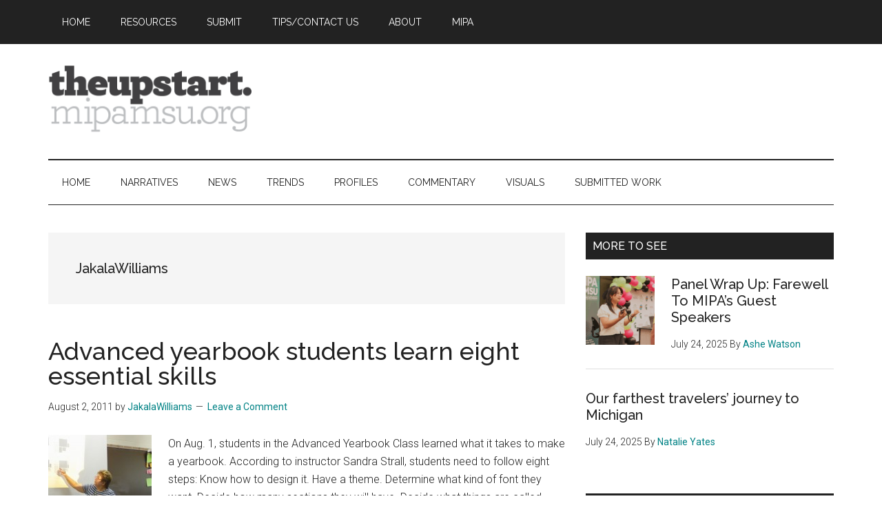

--- FILE ---
content_type: text/html; charset=UTF-8
request_url: https://theupstart.mipamsu.org/author/jakalawilliams/
body_size: 10942
content:
<!DOCTYPE html>
<html lang="en-US" xmlns:fb="http://www.facebook.com/2008/fbml"  xmlns:og="http://opengraphprotocol.org/schema/" >
<head >
<meta charset="UTF-8" />
		<meta name="robots" content="noindex" />
		<meta name="viewport" content="width=device-width, initial-scale=1" />
<title>JakalaWilliams</title>
<meta name='robots' content='max-image-preview:large' />
	<style>img:is([sizes="auto" i], [sizes^="auto," i]) { contain-intrinsic-size: 3000px 1500px }</style>
	<link rel='dns-prefetch' href='//fonts.googleapis.com' />
<link rel="alternate" type="application/rss+xml" title="The Upstart &raquo; Feed" href="https://theupstart.mipamsu.org/feed/" />
<link rel="alternate" type="application/rss+xml" title="The Upstart &raquo; Comments Feed" href="https://theupstart.mipamsu.org/comments/feed/" />
<link rel="alternate" type="application/rss+xml" title="The Upstart &raquo; Posts by JakalaWilliams Feed" href="https://theupstart.mipamsu.org/author/jakalawilliams/feed/" />
<link rel="canonical" href="https://theupstart.mipamsu.org/author/jakalawilliams/" />
<script>
window._wpemojiSettings = {"baseUrl":"https:\/\/s.w.org\/images\/core\/emoji\/15.1.0\/72x72\/","ext":".png","svgUrl":"https:\/\/s.w.org\/images\/core\/emoji\/15.1.0\/svg\/","svgExt":".svg","source":{"concatemoji":"https:\/\/theupstart.mipamsu.org\/wp-includes\/js\/wp-emoji-release.min.js?ver=6.8.1"}};
/*! This file is auto-generated */
!function(i,n){var o,s,e;function c(e){try{var t={supportTests:e,timestamp:(new Date).valueOf()};sessionStorage.setItem(o,JSON.stringify(t))}catch(e){}}function p(e,t,n){e.clearRect(0,0,e.canvas.width,e.canvas.height),e.fillText(t,0,0);var t=new Uint32Array(e.getImageData(0,0,e.canvas.width,e.canvas.height).data),r=(e.clearRect(0,0,e.canvas.width,e.canvas.height),e.fillText(n,0,0),new Uint32Array(e.getImageData(0,0,e.canvas.width,e.canvas.height).data));return t.every(function(e,t){return e===r[t]})}function u(e,t,n){switch(t){case"flag":return n(e,"\ud83c\udff3\ufe0f\u200d\u26a7\ufe0f","\ud83c\udff3\ufe0f\u200b\u26a7\ufe0f")?!1:!n(e,"\ud83c\uddfa\ud83c\uddf3","\ud83c\uddfa\u200b\ud83c\uddf3")&&!n(e,"\ud83c\udff4\udb40\udc67\udb40\udc62\udb40\udc65\udb40\udc6e\udb40\udc67\udb40\udc7f","\ud83c\udff4\u200b\udb40\udc67\u200b\udb40\udc62\u200b\udb40\udc65\u200b\udb40\udc6e\u200b\udb40\udc67\u200b\udb40\udc7f");case"emoji":return!n(e,"\ud83d\udc26\u200d\ud83d\udd25","\ud83d\udc26\u200b\ud83d\udd25")}return!1}function f(e,t,n){var r="undefined"!=typeof WorkerGlobalScope&&self instanceof WorkerGlobalScope?new OffscreenCanvas(300,150):i.createElement("canvas"),a=r.getContext("2d",{willReadFrequently:!0}),o=(a.textBaseline="top",a.font="600 32px Arial",{});return e.forEach(function(e){o[e]=t(a,e,n)}),o}function t(e){var t=i.createElement("script");t.src=e,t.defer=!0,i.head.appendChild(t)}"undefined"!=typeof Promise&&(o="wpEmojiSettingsSupports",s=["flag","emoji"],n.supports={everything:!0,everythingExceptFlag:!0},e=new Promise(function(e){i.addEventListener("DOMContentLoaded",e,{once:!0})}),new Promise(function(t){var n=function(){try{var e=JSON.parse(sessionStorage.getItem(o));if("object"==typeof e&&"number"==typeof e.timestamp&&(new Date).valueOf()<e.timestamp+604800&&"object"==typeof e.supportTests)return e.supportTests}catch(e){}return null}();if(!n){if("undefined"!=typeof Worker&&"undefined"!=typeof OffscreenCanvas&&"undefined"!=typeof URL&&URL.createObjectURL&&"undefined"!=typeof Blob)try{var e="postMessage("+f.toString()+"("+[JSON.stringify(s),u.toString(),p.toString()].join(",")+"));",r=new Blob([e],{type:"text/javascript"}),a=new Worker(URL.createObjectURL(r),{name:"wpTestEmojiSupports"});return void(a.onmessage=function(e){c(n=e.data),a.terminate(),t(n)})}catch(e){}c(n=f(s,u,p))}t(n)}).then(function(e){for(var t in e)n.supports[t]=e[t],n.supports.everything=n.supports.everything&&n.supports[t],"flag"!==t&&(n.supports.everythingExceptFlag=n.supports.everythingExceptFlag&&n.supports[t]);n.supports.everythingExceptFlag=n.supports.everythingExceptFlag&&!n.supports.flag,n.DOMReady=!1,n.readyCallback=function(){n.DOMReady=!0}}).then(function(){return e}).then(function(){var e;n.supports.everything||(n.readyCallback(),(e=n.source||{}).concatemoji?t(e.concatemoji):e.wpemoji&&e.twemoji&&(t(e.twemoji),t(e.wpemoji)))}))}((window,document),window._wpemojiSettings);
</script>
<link rel='stylesheet' id='genesis-blocks-style-css-css' href='https://theupstart.mipamsu.org/wp-content/plugins/genesis-blocks/dist/style-blocks.build.css?ver=1753060748' media='all' />
<link rel='stylesheet' id='magazine-pro-css' href='https://theupstart.mipamsu.org/wp-content/themes/magazine-pro/style.css?ver=3.7.2' media='all' />
<style id='magazine-pro-inline-css'>

		.custom-logo-link,
		.wp-custom-logo .title-area {
			max-width: 380px;
		}

		.wp-custom-logo .header-widget-area {
			max-width: calc(99% - 380px);
		}
		
</style>
<style id='wp-emoji-styles-inline-css'>

	img.wp-smiley, img.emoji {
		display: inline !important;
		border: none !important;
		box-shadow: none !important;
		height: 1em !important;
		width: 1em !important;
		margin: 0 0.07em !important;
		vertical-align: -0.1em !important;
		background: none !important;
		padding: 0 !important;
	}
</style>
<link rel='stylesheet' id='wp-block-library-css' href='https://theupstart.mipamsu.org/wp-includes/css/dist/block-library/style.min.css?ver=6.8.1' media='all' />
<style id='classic-theme-styles-inline-css'>
/*! This file is auto-generated */
.wp-block-button__link{color:#fff;background-color:#32373c;border-radius:9999px;box-shadow:none;text-decoration:none;padding:calc(.667em + 2px) calc(1.333em + 2px);font-size:1.125em}.wp-block-file__button{background:#32373c;color:#fff;text-decoration:none}
</style>
<style id='co-authors-plus-coauthors-style-inline-css'>
.wp-block-co-authors-plus-coauthors.is-layout-flow [class*=wp-block-co-authors-plus]{display:inline}

</style>
<style id='co-authors-plus-avatar-style-inline-css'>
.wp-block-co-authors-plus-avatar :where(img){height:auto;max-width:100%;vertical-align:bottom}.wp-block-co-authors-plus-coauthors.is-layout-flow .wp-block-co-authors-plus-avatar :where(img){vertical-align:middle}.wp-block-co-authors-plus-avatar:is(.alignleft,.alignright){display:table}.wp-block-co-authors-plus-avatar.aligncenter{display:table;margin-inline:auto}

</style>
<style id='co-authors-plus-image-style-inline-css'>
.wp-block-co-authors-plus-image{margin-bottom:0}.wp-block-co-authors-plus-image :where(img){height:auto;max-width:100%;vertical-align:bottom}.wp-block-co-authors-plus-coauthors.is-layout-flow .wp-block-co-authors-plus-image :where(img){vertical-align:middle}.wp-block-co-authors-plus-image:is(.alignfull,.alignwide) :where(img){width:100%}.wp-block-co-authors-plus-image:is(.alignleft,.alignright){display:table}.wp-block-co-authors-plus-image.aligncenter{display:table;margin-inline:auto}

</style>
<style id='global-styles-inline-css'>
:root{--wp--preset--aspect-ratio--square: 1;--wp--preset--aspect-ratio--4-3: 4/3;--wp--preset--aspect-ratio--3-4: 3/4;--wp--preset--aspect-ratio--3-2: 3/2;--wp--preset--aspect-ratio--2-3: 2/3;--wp--preset--aspect-ratio--16-9: 16/9;--wp--preset--aspect-ratio--9-16: 9/16;--wp--preset--color--black: #000000;--wp--preset--color--cyan-bluish-gray: #abb8c3;--wp--preset--color--white: #ffffff;--wp--preset--color--pale-pink: #f78da7;--wp--preset--color--vivid-red: #cf2e2e;--wp--preset--color--luminous-vivid-orange: #ff6900;--wp--preset--color--luminous-vivid-amber: #fcb900;--wp--preset--color--light-green-cyan: #7bdcb5;--wp--preset--color--vivid-green-cyan: #00d084;--wp--preset--color--pale-cyan-blue: #8ed1fc;--wp--preset--color--vivid-cyan-blue: #0693e3;--wp--preset--color--vivid-purple: #9b51e0;--wp--preset--color--theme-primary: #008285;--wp--preset--color--theme-secondary: #008285;--wp--preset--gradient--vivid-cyan-blue-to-vivid-purple: linear-gradient(135deg,rgba(6,147,227,1) 0%,rgb(155,81,224) 100%);--wp--preset--gradient--light-green-cyan-to-vivid-green-cyan: linear-gradient(135deg,rgb(122,220,180) 0%,rgb(0,208,130) 100%);--wp--preset--gradient--luminous-vivid-amber-to-luminous-vivid-orange: linear-gradient(135deg,rgba(252,185,0,1) 0%,rgba(255,105,0,1) 100%);--wp--preset--gradient--luminous-vivid-orange-to-vivid-red: linear-gradient(135deg,rgba(255,105,0,1) 0%,rgb(207,46,46) 100%);--wp--preset--gradient--very-light-gray-to-cyan-bluish-gray: linear-gradient(135deg,rgb(238,238,238) 0%,rgb(169,184,195) 100%);--wp--preset--gradient--cool-to-warm-spectrum: linear-gradient(135deg,rgb(74,234,220) 0%,rgb(151,120,209) 20%,rgb(207,42,186) 40%,rgb(238,44,130) 60%,rgb(251,105,98) 80%,rgb(254,248,76) 100%);--wp--preset--gradient--blush-light-purple: linear-gradient(135deg,rgb(255,206,236) 0%,rgb(152,150,240) 100%);--wp--preset--gradient--blush-bordeaux: linear-gradient(135deg,rgb(254,205,165) 0%,rgb(254,45,45) 50%,rgb(107,0,62) 100%);--wp--preset--gradient--luminous-dusk: linear-gradient(135deg,rgb(255,203,112) 0%,rgb(199,81,192) 50%,rgb(65,88,208) 100%);--wp--preset--gradient--pale-ocean: linear-gradient(135deg,rgb(255,245,203) 0%,rgb(182,227,212) 50%,rgb(51,167,181) 100%);--wp--preset--gradient--electric-grass: linear-gradient(135deg,rgb(202,248,128) 0%,rgb(113,206,126) 100%);--wp--preset--gradient--midnight: linear-gradient(135deg,rgb(2,3,129) 0%,rgb(40,116,252) 100%);--wp--preset--font-size--small: 12px;--wp--preset--font-size--medium: 20px;--wp--preset--font-size--large: 20px;--wp--preset--font-size--x-large: 42px;--wp--preset--font-size--normal: 16px;--wp--preset--font-size--larger: 24px;--wp--preset--spacing--20: 0.44rem;--wp--preset--spacing--30: 0.67rem;--wp--preset--spacing--40: 1rem;--wp--preset--spacing--50: 1.5rem;--wp--preset--spacing--60: 2.25rem;--wp--preset--spacing--70: 3.38rem;--wp--preset--spacing--80: 5.06rem;--wp--preset--shadow--natural: 6px 6px 9px rgba(0, 0, 0, 0.2);--wp--preset--shadow--deep: 12px 12px 50px rgba(0, 0, 0, 0.4);--wp--preset--shadow--sharp: 6px 6px 0px rgba(0, 0, 0, 0.2);--wp--preset--shadow--outlined: 6px 6px 0px -3px rgba(255, 255, 255, 1), 6px 6px rgba(0, 0, 0, 1);--wp--preset--shadow--crisp: 6px 6px 0px rgba(0, 0, 0, 1);}:where(.is-layout-flex){gap: 0.5em;}:where(.is-layout-grid){gap: 0.5em;}body .is-layout-flex{display: flex;}.is-layout-flex{flex-wrap: wrap;align-items: center;}.is-layout-flex > :is(*, div){margin: 0;}body .is-layout-grid{display: grid;}.is-layout-grid > :is(*, div){margin: 0;}:where(.wp-block-columns.is-layout-flex){gap: 2em;}:where(.wp-block-columns.is-layout-grid){gap: 2em;}:where(.wp-block-post-template.is-layout-flex){gap: 1.25em;}:where(.wp-block-post-template.is-layout-grid){gap: 1.25em;}.has-black-color{color: var(--wp--preset--color--black) !important;}.has-cyan-bluish-gray-color{color: var(--wp--preset--color--cyan-bluish-gray) !important;}.has-white-color{color: var(--wp--preset--color--white) !important;}.has-pale-pink-color{color: var(--wp--preset--color--pale-pink) !important;}.has-vivid-red-color{color: var(--wp--preset--color--vivid-red) !important;}.has-luminous-vivid-orange-color{color: var(--wp--preset--color--luminous-vivid-orange) !important;}.has-luminous-vivid-amber-color{color: var(--wp--preset--color--luminous-vivid-amber) !important;}.has-light-green-cyan-color{color: var(--wp--preset--color--light-green-cyan) !important;}.has-vivid-green-cyan-color{color: var(--wp--preset--color--vivid-green-cyan) !important;}.has-pale-cyan-blue-color{color: var(--wp--preset--color--pale-cyan-blue) !important;}.has-vivid-cyan-blue-color{color: var(--wp--preset--color--vivid-cyan-blue) !important;}.has-vivid-purple-color{color: var(--wp--preset--color--vivid-purple) !important;}.has-black-background-color{background-color: var(--wp--preset--color--black) !important;}.has-cyan-bluish-gray-background-color{background-color: var(--wp--preset--color--cyan-bluish-gray) !important;}.has-white-background-color{background-color: var(--wp--preset--color--white) !important;}.has-pale-pink-background-color{background-color: var(--wp--preset--color--pale-pink) !important;}.has-vivid-red-background-color{background-color: var(--wp--preset--color--vivid-red) !important;}.has-luminous-vivid-orange-background-color{background-color: var(--wp--preset--color--luminous-vivid-orange) !important;}.has-luminous-vivid-amber-background-color{background-color: var(--wp--preset--color--luminous-vivid-amber) !important;}.has-light-green-cyan-background-color{background-color: var(--wp--preset--color--light-green-cyan) !important;}.has-vivid-green-cyan-background-color{background-color: var(--wp--preset--color--vivid-green-cyan) !important;}.has-pale-cyan-blue-background-color{background-color: var(--wp--preset--color--pale-cyan-blue) !important;}.has-vivid-cyan-blue-background-color{background-color: var(--wp--preset--color--vivid-cyan-blue) !important;}.has-vivid-purple-background-color{background-color: var(--wp--preset--color--vivid-purple) !important;}.has-black-border-color{border-color: var(--wp--preset--color--black) !important;}.has-cyan-bluish-gray-border-color{border-color: var(--wp--preset--color--cyan-bluish-gray) !important;}.has-white-border-color{border-color: var(--wp--preset--color--white) !important;}.has-pale-pink-border-color{border-color: var(--wp--preset--color--pale-pink) !important;}.has-vivid-red-border-color{border-color: var(--wp--preset--color--vivid-red) !important;}.has-luminous-vivid-orange-border-color{border-color: var(--wp--preset--color--luminous-vivid-orange) !important;}.has-luminous-vivid-amber-border-color{border-color: var(--wp--preset--color--luminous-vivid-amber) !important;}.has-light-green-cyan-border-color{border-color: var(--wp--preset--color--light-green-cyan) !important;}.has-vivid-green-cyan-border-color{border-color: var(--wp--preset--color--vivid-green-cyan) !important;}.has-pale-cyan-blue-border-color{border-color: var(--wp--preset--color--pale-cyan-blue) !important;}.has-vivid-cyan-blue-border-color{border-color: var(--wp--preset--color--vivid-cyan-blue) !important;}.has-vivid-purple-border-color{border-color: var(--wp--preset--color--vivid-purple) !important;}.has-vivid-cyan-blue-to-vivid-purple-gradient-background{background: var(--wp--preset--gradient--vivid-cyan-blue-to-vivid-purple) !important;}.has-light-green-cyan-to-vivid-green-cyan-gradient-background{background: var(--wp--preset--gradient--light-green-cyan-to-vivid-green-cyan) !important;}.has-luminous-vivid-amber-to-luminous-vivid-orange-gradient-background{background: var(--wp--preset--gradient--luminous-vivid-amber-to-luminous-vivid-orange) !important;}.has-luminous-vivid-orange-to-vivid-red-gradient-background{background: var(--wp--preset--gradient--luminous-vivid-orange-to-vivid-red) !important;}.has-very-light-gray-to-cyan-bluish-gray-gradient-background{background: var(--wp--preset--gradient--very-light-gray-to-cyan-bluish-gray) !important;}.has-cool-to-warm-spectrum-gradient-background{background: var(--wp--preset--gradient--cool-to-warm-spectrum) !important;}.has-blush-light-purple-gradient-background{background: var(--wp--preset--gradient--blush-light-purple) !important;}.has-blush-bordeaux-gradient-background{background: var(--wp--preset--gradient--blush-bordeaux) !important;}.has-luminous-dusk-gradient-background{background: var(--wp--preset--gradient--luminous-dusk) !important;}.has-pale-ocean-gradient-background{background: var(--wp--preset--gradient--pale-ocean) !important;}.has-electric-grass-gradient-background{background: var(--wp--preset--gradient--electric-grass) !important;}.has-midnight-gradient-background{background: var(--wp--preset--gradient--midnight) !important;}.has-small-font-size{font-size: var(--wp--preset--font-size--small) !important;}.has-medium-font-size{font-size: var(--wp--preset--font-size--medium) !important;}.has-large-font-size{font-size: var(--wp--preset--font-size--large) !important;}.has-x-large-font-size{font-size: var(--wp--preset--font-size--x-large) !important;}
:where(.wp-block-post-template.is-layout-flex){gap: 1.25em;}:where(.wp-block-post-template.is-layout-grid){gap: 1.25em;}
:where(.wp-block-columns.is-layout-flex){gap: 2em;}:where(.wp-block-columns.is-layout-grid){gap: 2em;}
:root :where(.wp-block-pullquote){font-size: 1.5em;line-height: 1.6;}
</style>
<link rel='stylesheet' id='dashicons-css' href='https://theupstart.mipamsu.org/wp-includes/css/dashicons.min.css?ver=6.8.1' media='all' />
<link rel='stylesheet' id='magazine-pro-fonts-css' href='https://fonts.googleapis.com/css?family=Roboto%3A300%2C400%7CRaleway%3A400%2C500%2C900&#038;ver=3.7.2' media='all' />
<link rel='stylesheet' id='magazine-pro-gutenberg-css' href='https://theupstart.mipamsu.org/wp-content/themes/magazine-pro/lib/gutenberg/front-end.css?ver=3.7.2' media='all' />
<style id='magazine-pro-gutenberg-inline-css'>
.gb-block-post-grid .gb-block-post-grid-more-link:hover,
.gb-block-post-grid header .gb-block-post-grid-title a:hover {
	color: #008285;
}

.button-more-link.gb-block-post-grid .gb-block-post-grid-more-link:hover,
.gb-block-post-grid .is-grid .gb-block-post-grid-image a .gb-block-post-grid-date,
.site-container .wp-block-button .wp-block-button__link {
	background-color: #008285;
	color: #ffffff;
}

.button-more-link.gb-block-post-grid .gb-block-post-grid-more-link:hover,
.wp-block-button .wp-block-button__link:not(.has-background),
.wp-block-button .wp-block-button__link:not(.has-background):focus,
.wp-block-button .wp-block-button__link:not(.has-background):hover {
	color: #ffffff;
}

.site-container .wp-block-button.is-style-outline .wp-block-button__link {
	color: #008285;
}

.site-container .wp-block-button.is-style-outline .wp-block-button__link:focus,
.site-container .wp-block-button.is-style-outline .wp-block-button__link:hover {
	color: #23a5a8;
}

.site-container .wp-block-pullquote.is-style-solid-color {
	background-color: #008285;
}		.site-container .has-small-font-size {
			font-size: 12px;
		}		.site-container .has-normal-font-size {
			font-size: 16px;
		}		.site-container .has-large-font-size {
			font-size: 20px;
		}		.site-container .has-larger-font-size {
			font-size: 24px;
		}		.site-container .has-theme-primary-color,
		.site-container .wp-block-button .wp-block-button__link.has-theme-primary-color,
		.site-container .wp-block-button.is-style-outline .wp-block-button__link.has-theme-primary-color {
			color: #008285;
		}
		.site-container .has-theme-primary-background-color,
		.site-container .wp-block-button .wp-block-button__link.has-theme-primary-background-color,
		.site-container .wp-block-pullquote.is-style-solid-color.has-theme-primary-background-color {
			background-color: #008285;
		}		.site-container .has-theme-secondary-color,
		.site-container .wp-block-button .wp-block-button__link.has-theme-secondary-color,
		.site-container .wp-block-button.is-style-outline .wp-block-button__link.has-theme-secondary-color {
			color: #008285;
		}
		.site-container .has-theme-secondary-background-color,
		.site-container .wp-block-button .wp-block-button__link.has-theme-secondary-background-color,
		.site-container .wp-block-pullquote.is-style-solid-color.has-theme-secondary-background-color {
			background-color: #008285;
		}
</style>
<script src="https://theupstart.mipamsu.org/wp-includes/js/jquery/jquery.min.js?ver=3.7.1" id="jquery-core-js"></script>
<script src="https://theupstart.mipamsu.org/wp-includes/js/jquery/jquery-migrate.min.js?ver=3.4.1" id="jquery-migrate-js"></script>
<link rel="https://api.w.org/" href="https://theupstart.mipamsu.org/wp-json/" /><link rel="alternate" title="JSON" type="application/json" href="https://theupstart.mipamsu.org/wp-json/wp/v2/users/173" /><link rel="EditURI" type="application/rsd+xml" title="RSD" href="https://theupstart.mipamsu.org/xmlrpc.php?rsd" />
<link rel="icon" href="https://theupstart.mipamsu.org/wp-content/themes/magazine-pro/images/favicon.ico" />
<link rel="pingback" href="https://theupstart.mipamsu.org/xmlrpc.php" />
<!-- All in one Favicon 4.8 --><link rel="icon" href="http://theupstart.mipamsu.org/wp-content/uploads/2012/07/MIPAfavicon.png" type="image/png"/>
</head>
<body class="archive author author-jakalawilliams author-173 wp-custom-logo wp-embed-responsive wp-theme-genesis wp-child-theme-magazine-pro content-sidebar genesis-breadcrumbs-hidden genesis-footer-widgets-visible primary-nav" itemscope itemtype="https://schema.org/WebPage"><div class="site-container"><ul class="genesis-skip-link"><li><a href="#genesis-content" class="screen-reader-shortcut"> Skip to main content</a></li><li><a href="#genesis-nav-secondary" class="screen-reader-shortcut"> Skip to secondary menu</a></li><li><a href="#genesis-sidebar-primary" class="screen-reader-shortcut"> Skip to primary sidebar</a></li><li><a href="#genesis-footer-widgets" class="screen-reader-shortcut"> Skip to footer</a></li></ul><nav class="nav-primary" aria-label="Main" itemscope itemtype="https://schema.org/SiteNavigationElement" id="genesis-nav-primary"><div class="wrap"><ul id="menu-before-header-menu" class="menu genesis-nav-menu menu-primary js-superfish"><li id="menu-item-240918" class="menu-item menu-item-type-post_type menu-item-object-page menu-item-home menu-item-240918"><a href="https://theupstart.mipamsu.org/" itemprop="url"><span itemprop="name">Home</span></a></li>
<li id="menu-item-240923" class="menu-item menu-item-type-post_type menu-item-object-page menu-item-240923"><a href="https://theupstart.mipamsu.org/resources/" itemprop="url"><span itemprop="name">Resources</span></a></li>
<li id="menu-item-240924" class="menu-item menu-item-type-post_type menu-item-object-page menu-item-240924"><a href="https://theupstart.mipamsu.org/submit/" itemprop="url"><span itemprop="name">Submit</span></a></li>
<li id="menu-item-240958" class="menu-item menu-item-type-post_type menu-item-object-page menu-item-240958"><a href="https://theupstart.mipamsu.org/contact-us/" itemprop="url"><span itemprop="name">Tips/Contact Us</span></a></li>
<li id="menu-item-240925" class="menu-item menu-item-type-post_type menu-item-object-page menu-item-240925"><a href="https://theupstart.mipamsu.org/about/" itemprop="url"><span itemprop="name">About</span></a></li>
<li id="menu-item-240926" class="menu-item menu-item-type-custom menu-item-object-custom menu-item-240926"><a href="https://MIPAMSU.ORG" itemprop="url"><span itemprop="name">MIPA</span></a></li>
</ul></div></nav><header class="site-header" itemscope itemtype="https://schema.org/WPHeader"><div class="wrap"><div class="title-area"><a href="https://theupstart.mipamsu.org/" class="custom-logo-link" rel="home"><img width="768" height="200" src="https://theupstart.mipamsu.org/wp-content/uploads/2023/07/UpstartLogo768x200.png" class="custom-logo" alt="theupstart.mipamsu.org" decoding="async" fetchpriority="high" srcset="https://theupstart.mipamsu.org/wp-content/uploads/2023/07/UpstartLogo768x200.png 768w, https://theupstart.mipamsu.org/wp-content/uploads/2023/07/UpstartLogo768x200-300x78.png 300w" sizes="(max-width: 768px) 100vw, 768px" /></a><p class="site-title" itemprop="headline">The Upstart</p><p class="site-description" itemprop="description">Covering the MIPA Summer Journalism Workshop</p></div><div class="widget-area header-widget-area"><section id="custom_html-1" class="widget_text widget widget_custom_html"><div class="widget_text widget-wrap"><div class="textwidget custom-html-widget"></div></div></section>
</div></div></header><nav class="nav-secondary" aria-label="Secondary" id="genesis-nav-secondary" itemscope itemtype="https://schema.org/SiteNavigationElement"><div class="wrap"><ul id="menu-mainnav" class="menu genesis-nav-menu menu-secondary js-superfish"><li id="menu-item-23" class="menu-item menu-item-type-custom menu-item-object-custom menu-item-home menu-item-23"><a href="http://theupstart.mipamsu.org" itemprop="url"><span itemprop="name">Home</span></a></li>
<li id="menu-item-18" class="menu-item menu-item-type-taxonomy menu-item-object-category menu-item-18"><a href="https://theupstart.mipamsu.org/category/narratives/" itemprop="url"><span itemprop="name">Narratives</span></a></li>
<li id="menu-item-240946" class="menu-item menu-item-type-taxonomy menu-item-object-category menu-item-has-children menu-item-240946"><a href="https://theupstart.mipamsu.org/category/news/" itemprop="url"><span itemprop="name">News</span></a>
<ul class="sub-menu">
	<li id="menu-item-19" class="menu-item menu-item-type-taxonomy menu-item-object-category menu-item-19"><a href="https://theupstart.mipamsu.org/category/newsbriefs/" itemprop="url"><span itemprop="name">News Briefs</span></a></li>
	<li id="menu-item-22" class="menu-item menu-item-type-taxonomy menu-item-object-category menu-item-22"><a href="https://theupstart.mipamsu.org/category/newsbriefs/announcements/" itemprop="url"><span itemprop="name">Announcements</span></a></li>
</ul>
</li>
<li id="menu-item-21" class="menu-item menu-item-type-taxonomy menu-item-object-category menu-item-21"><a href="https://theupstart.mipamsu.org/category/trends/" itemprop="url"><span itemprop="name">Trends</span></a></li>
<li id="menu-item-20" class="menu-item menu-item-type-taxonomy menu-item-object-category menu-item-20"><a href="https://theupstart.mipamsu.org/category/profiles/" itemprop="url"><span itemprop="name">Profiles</span></a></li>
<li id="menu-item-16" class="menu-item menu-item-type-taxonomy menu-item-object-category menu-item-16"><a href="https://theupstart.mipamsu.org/category/commentary/" itemprop="url"><span itemprop="name">Commentary</span></a></li>
<li id="menu-item-17" class="menu-item menu-item-type-taxonomy menu-item-object-category menu-item-has-children menu-item-17"><a href="https://theupstart.mipamsu.org/category/visuals/" itemprop="url"><span itemprop="name">Visuals</span></a>
<ul class="sub-menu">
	<li id="menu-item-62" class="menu-item menu-item-type-taxonomy menu-item-object-category menu-item-62"><a href="https://theupstart.mipamsu.org/category/visuals/photography/" itemprop="url"><span itemprop="name">Photography</span></a></li>
	<li id="menu-item-61" class="menu-item menu-item-type-taxonomy menu-item-object-category menu-item-61"><a href="https://theupstart.mipamsu.org/category/visuals/design/" itemprop="url"><span itemprop="name">Design</span></a></li>
	<li id="menu-item-293" class="menu-item menu-item-type-taxonomy menu-item-object-category menu-item-293"><a href="https://theupstart.mipamsu.org/category/visuals/video/" itemprop="url"><span itemprop="name">Video</span></a></li>
	<li id="menu-item-60" class="menu-item menu-item-type-taxonomy menu-item-object-category menu-item-60"><a href="https://theupstart.mipamsu.org/category/visuals/data-visualization/" itemprop="url"><span itemprop="name">Data Visualizations</span></a></li>
</ul>
</li>
<li id="menu-item-2586" class="menu-item menu-item-type-taxonomy menu-item-object-category menu-item-has-children menu-item-2586"><a href="https://theupstart.mipamsu.org/category/submitted-work/" itemprop="url"><span itemprop="name">Submitted Work</span></a>
<ul class="sub-menu">
	<li id="menu-item-2594" class="menu-item menu-item-type-taxonomy menu-item-object-category menu-item-2594"><a href="https://theupstart.mipamsu.org/category/submitted-work/design-graphics-submitted/" itemprop="url"><span itemprop="name">Design &amp; Graphics</span></a></li>
	<li id="menu-item-2595" class="menu-item menu-item-type-taxonomy menu-item-object-category menu-item-2595"><a href="https://theupstart.mipamsu.org/category/submitted-work/multimedia-submitted/" itemprop="url"><span itemprop="name">Multimedia</span></a></li>
	<li id="menu-item-2596" class="menu-item menu-item-type-taxonomy menu-item-object-category menu-item-2596"><a href="https://theupstart.mipamsu.org/category/submitted-work/photography-submitted/" itemprop="url"><span itemprop="name">Photography</span></a></li>
	<li id="menu-item-2597" class="menu-item menu-item-type-taxonomy menu-item-object-category menu-item-2597"><a href="https://theupstart.mipamsu.org/category/submitted-work/writing-submitted/" itemprop="url"><span itemprop="name">Writing</span></a></li>
</ul>
</li>
</ul></div></nav><div class="site-inner"><div class="content-sidebar-wrap"><main class="content" id="genesis-content"><div class="archive-description author-archive-description author-description"><h1 class="archive-title">JakalaWilliams</h1></div><article class="post-2119 post type-post status-publish format-standard has-post-thumbnail category-newsbriefs tag-advanced-yearbook tag-yearbook-design-sandra-strall entry" aria-label="Advanced yearbook students learn eight essential skills" itemscope itemtype="https://schema.org/CreativeWork"><header class="entry-header"><h2 class="entry-title" itemprop="headline"><a class="entry-title-link" rel="bookmark" href="https://theupstart.mipamsu.org/newsbriefs/advanced-yearbook-students-learn-eight-essential-skills/">Advanced yearbook students learn eight essential skills</a></h2>
<p class="entry-meta"><time class="entry-time" itemprop="datePublished" datetime="2011-08-02T23:45:43-04:00">August 2, 2011</time> by <span class="entry-author" itemprop="author" itemscope itemtype="https://schema.org/Person"><a href="https://theupstart.mipamsu.org/author/jakalawilliams/" class="entry-author-link" rel="author" itemprop="url"><span class="entry-author-name" itemprop="name">JakalaWilliams</span></a></span> <span class="entry-comments-link"><a href="https://theupstart.mipamsu.org/newsbriefs/advanced-yearbook-students-learn-eight-essential-skills/#respond">Leave a Comment</a></span> </p></header><div class="entry-content" itemprop="text"><a class="entry-image-link" href="https://theupstart.mipamsu.org/newsbriefs/advanced-yearbook-students-learn-eight-essential-skills/" aria-hidden="true" tabindex="-1"><img width="150" height="150" src="https://theupstart.mipamsu.org/wp-content/uploads/2011/08/100_0067-150x150.jpg" class="alignleft post-image entry-image" alt="" itemprop="image" decoding="async" srcset="https://theupstart.mipamsu.org/wp-content/uploads/2011/08/100_0067-150x150.jpg 150w, https://theupstart.mipamsu.org/wp-content/uploads/2011/08/100_0067-80x80.jpg 80w" sizes="(max-width: 150px) 100vw, 150px" /></a><p>On Aug. 1, students in the Advanced Yearbook Class learned what it takes to make a yearbook. According to instructor Sandra Strall, students need to follow eight steps:



	Know how to design it.
	Have a theme.
	Determine what kind of font they want.
	Decide how many sections they will have.
	Decide what things are called.
	Think about what things are going to look &#x02026; <a href="https://theupstart.mipamsu.org/newsbriefs/advanced-yearbook-students-learn-eight-essential-skills/" class="more-link">[Read more...] <span class="screen-reader-text">about Advanced yearbook students learn eight essential skills</span></a></p></div></article></main><aside class="sidebar sidebar-primary widget-area" role="complementary" aria-label="Primary Sidebar" itemscope itemtype="https://schema.org/WPSideBar" id="genesis-sidebar-primary"><h2 class="genesis-sidebar-title screen-reader-text">Primary Sidebar</h2><section id="featured-post-1" class="widget featured-content featuredpost"><div class="widget-wrap"><h3 class="widgettitle widget-title">More to See</h3>
<article class="post-241337 post type-post status-publish format-standard category-uncategorized entry has-post-thumbnail" aria-label="Panel Wrap Up: Farewell To MIPA&#8217;s Guest Speakers"><a href="https://theupstart.mipamsu.org/uncategorized/panel-wrap-up-farewell-to-mipas-guest-speakers/" class="alignleft" aria-hidden="true" tabindex="-1"><img width="100" height="100" src="https://theupstart.mipamsu.org/wp-content/uploads/2025/07/Screenshot_20250721-104337.Drive3_-100x100.png" class="entry-image attachment-post" alt="" itemprop="image" decoding="async" loading="lazy" srcset="https://theupstart.mipamsu.org/wp-content/uploads/2025/07/Screenshot_20250721-104337.Drive3_-100x100.png 100w, https://theupstart.mipamsu.org/wp-content/uploads/2025/07/Screenshot_20250721-104337.Drive3_-150x150.png 150w, https://theupstart.mipamsu.org/wp-content/uploads/2025/07/Screenshot_20250721-104337.Drive3_-600x595.png 600w" sizes="auto, (max-width: 100px) 100vw, 100px" /></a><header class="entry-header"><h4 class="entry-title" itemprop="headline"><a href="https://theupstart.mipamsu.org/uncategorized/panel-wrap-up-farewell-to-mipas-guest-speakers/">Panel Wrap Up: Farewell To MIPA&#8217;s Guest Speakers</a></h4><p class="entry-meta"><time class="entry-time" itemprop="datePublished" datetime="2025-07-24T09:25:25-04:00">July 24, 2025</time> By <span class="entry-author" itemprop="author" itemscope itemtype="https://schema.org/Person"><a href="https://theupstart.mipamsu.org/author/ashewatsonmipamsu-org/" class="entry-author-link" rel="author" itemprop="url"><span class="entry-author-name" itemprop="name">Ashe Watson</span></a></span></p></header></article><article class="post-241335 post type-post status-publish format-standard category-commentary category-narratives tag-mipa-2025 entry" aria-label="Our farthest travelers’ journey to Michigan"><header class="entry-header"><h4 class="entry-title" itemprop="headline"><a href="https://theupstart.mipamsu.org/commentary/our-farthest-travelers-journey-to-michigan/">Our farthest travelers’ journey to Michigan</a></h4><p class="entry-meta"><time class="entry-time" itemprop="datePublished" datetime="2025-07-24T09:08:31-04:00">July 24, 2025</time> By <span class="entry-author" itemprop="author" itemscope itemtype="https://schema.org/Person"><a href="https://theupstart.mipamsu.org/author/natalieyatesmipamsu-org/" class="entry-author-link" rel="author" itemprop="url"><span class="entry-author-name" itemprop="name">Natalie Yates</span></a></span></p></header></article></div></section>
<section id="featured-post-2" class="widget featured-content featuredpost"><div class="widget-wrap"><h3 class="widgettitle widget-title">Work From Across MIPA</h3>
<article class="post-241333 post type-post status-publish format-standard category-submitted-work category-writing-submitted tag-mipa-2025 entry" aria-label="Why The Curtains Are Blue: The Importance of Reading On Our Empathy"><header class="entry-header"><h4 class="entry-title" itemprop="headline"><a href="https://theupstart.mipamsu.org/submitted-work/why-the-curtains-are-blue-the-importance-of-reading-on-our-empathy/">Why The Curtains Are Blue: The Importance of Reading On Our Empathy</a></h4></header><div class="entry-content"><p>By Christina Karcher | Sophomore | Grosse Pointe South High School [This work comes from the Art of Storytelling class, taught by Julia Satterthwaite.] Ever since I knew how to string letters into words, and those words into sentences, I have loved to read. I would read for hours at a time, fiction about fairies [&hellip;]</p>
</div></article><article class="post-241332 post type-post status-publish format-standard category-submitted-work category-writing-submitted tag-mipa-2025 entry" aria-label="Careers in crayon"><header class="entry-header"><h4 class="entry-title" itemprop="headline"><a href="https://theupstart.mipamsu.org/submitted-work/careers-in-crayon/">Careers in crayon</a></h4></header><div class="entry-content"><p>By Baity Wagner | senior | Wylie E. Groves High School [This work comes from the Art of Storytelling class, taught by Julia Satterthwaite.] I soaked in school like a sponge. I loved learning about shapes, addition and how to write a proper sentence. Despite the abundance of lessons that are thrown at you in [&hellip;]</p>
</div></article></div></section>
</aside></div></div><div class="footer-widgets" id="genesis-footer-widgets"><h2 class="genesis-sidebar-title screen-reader-text">Footer</h2><div class="wrap"><div class="widget-area footer-widgets-1 footer-widget-area"><section id="text-8" class="widget widget_text"><div class="widget-wrap"><h3 class="widgettitle widget-title">Text Widget</h3>
			<div class="textwidget"><p>This is an example of a text widget which can be used to describe a particular service. You can also use other widgets in this location.</p>
<p>Examples of widgets that can be placed here in the footer are a calendar, latest tweets, recent comments, recent posts, search form, tag cloud or more.</p>
<p><a href="#">Sample Link</a>.</p>
</div>
		</div></section>
</div><div class="widget-area footer-widgets-2 footer-widget-area">
		<section id="recent-posts-3" class="widget widget_recent_entries"><div class="widget-wrap">
		<h3 class="widgettitle widget-title">Recent</h3>

		<ul>
											<li>
					<a href="https://theupstart.mipamsu.org/news/mipa-gives-young-journalists-a-professional-head-start/">MIPA gives young journalists a professional head start</a>
									</li>
											<li>
					<a href="https://theupstart.mipamsu.org/uncategorized/panel-wrap-up-farewell-to-mipas-guest-speakers/">Panel Wrap Up: Farewell To MIPA&#8217;s Guest Speakers</a>
									</li>
											<li>
					<a href="https://theupstart.mipamsu.org/commentary/our-farthest-travelers-journey-to-michigan/">Our farthest travelers’ journey to Michigan</a>
									</li>
											<li>
					<a href="https://theupstart.mipamsu.org/submitted-work/why-the-curtains-are-blue-the-importance-of-reading-on-our-empathy/">Why The Curtains Are Blue: The Importance of Reading On Our Empathy</a>
									</li>
											<li>
					<a href="https://theupstart.mipamsu.org/submitted-work/careers-in-crayon/">Careers in crayon</a>
									</li>
					</ul>

		</div></section>
</div><div class="widget-area footer-widgets-3 footer-widget-area"><section id="search-3" class="widget widget_search"><div class="widget-wrap"><h3 class="widgettitle widget-title">Search</h3>
<form class="search-form" method="get" action="https://theupstart.mipamsu.org/" role="search" itemprop="potentialAction" itemscope itemtype="https://schema.org/SearchAction"><label class="search-form-label screen-reader-text" for="searchform-1">Search the site ...</label><input class="search-form-input" type="search" name="s" id="searchform-1" placeholder="Search the site ..." itemprop="query-input"><input class="search-form-submit" type="submit" value="Search"><meta content="https://theupstart.mipamsu.org/?s={s}" itemprop="target"></form></div></section>
<section id="tag_cloud-4" class="widget widget_tag_cloud"><div class="widget-wrap"><h3 class="widgettitle widget-title">Tags</h3>
<div class="tagcloud"><a href="https://theupstart.mipamsu.org/tag/mipa2014/" class="tag-cloud-link tag-link-9668 tag-link-position-1" style="font-size: 9.792pt;" aria-label="#MIPA2014 (12 items)">#MIPA2014</a>
<a href="https://theupstart.mipamsu.org/tag/2010/" class="tag-cloud-link tag-link-91 tag-link-position-2" style="font-size: 10.24pt;" aria-label="2010 (13 items)">2010</a>
<a href="https://theupstart.mipamsu.org/tag/airplanes/" class="tag-cloud-link tag-link-376 tag-link-position-3" style="font-size: 9.456pt;" aria-label="airplanes (11 items)">airplanes</a>
<a href="https://theupstart.mipamsu.org/tag/announcements-2/" class="tag-cloud-link tag-link-98 tag-link-position-4" style="font-size: 10.24pt;" aria-label="announcements (13 items)">announcements</a>
<a href="https://theupstart.mipamsu.org/tag/bobby-hawthorne/" class="tag-cloud-link tag-link-64 tag-link-position-5" style="font-size: 11.136pt;" aria-label="bobby hawthorne (16 items)">bobby hawthorne</a>
<a href="https://theupstart.mipamsu.org/tag/chad-sanders/" class="tag-cloud-link tag-link-136 tag-link-position-6" style="font-size: 10.8pt;" aria-label="Chad Sanders (15 items)">Chad Sanders</a>
<a href="https://theupstart.mipamsu.org/tag/design-2/" class="tag-cloud-link tag-link-107 tag-link-position-7" style="font-size: 9.792pt;" aria-label="design (12 items)">design</a>
<a href="https://theupstart.mipamsu.org/tag/entertainment/" class="tag-cloud-link tag-link-141 tag-link-position-8" style="font-size: 9.456pt;" aria-label="entertainment (11 items)">entertainment</a>
<a href="https://theupstart.mipamsu.org/tag/feature-coverage-2/" class="tag-cloud-link tag-link-497 tag-link-position-9" style="font-size: 8pt;" aria-label="feature coverage (8 items)">feature coverage</a>
<a href="https://theupstart.mipamsu.org/tag/graphics/" class="tag-cloud-link tag-link-179 tag-link-position-10" style="font-size: 9.456pt;" aria-label="graphics (11 items)">graphics</a>
<a href="https://theupstart.mipamsu.org/tag/indesign/" class="tag-cloud-link tag-link-133 tag-link-position-11" style="font-size: 12.592pt;" aria-label="indesign (22 items)">indesign</a>
<a href="https://theupstart.mipamsu.org/tag/infographics/" class="tag-cloud-link tag-link-110 tag-link-position-12" style="font-size: 11.136pt;" aria-label="infographics (16 items)">infographics</a>
<a href="https://theupstart.mipamsu.org/tag/journalism/" class="tag-cloud-link tag-link-415 tag-link-position-13" style="font-size: 15.168pt;" aria-label="journalism (38 items)">journalism</a>
<a href="https://theupstart.mipamsu.org/tag/karlgude/" class="tag-cloud-link tag-link-180 tag-link-position-14" style="font-size: 9.792pt;" aria-label="karlgude (12 items)">karlgude</a>
<a href="https://theupstart.mipamsu.org/tag/karl-gude/" class="tag-cloud-link tag-link-9806 tag-link-position-15" style="font-size: 9.456pt;" aria-label="Karl Gude (11 items)">Karl Gude</a>
<a href="https://theupstart.mipamsu.org/tag/megan-pisarczyk/" class="tag-cloud-link tag-link-9641 tag-link-position-16" style="font-size: 9.792pt;" aria-label="Megan Pisarczyk (12 items)">Megan Pisarczyk</a>
<a href="https://theupstart.mipamsu.org/tag/michigan-interscholastic-press-association/" class="tag-cloud-link tag-link-9418 tag-link-position-17" style="font-size: 9.456pt;" aria-label="michigan interscholastic press association (11 items)">michigan interscholastic press association</a>
<a href="https://theupstart.mipamsu.org/tag/mipa/" class="tag-cloud-link tag-link-24 tag-link-position-18" style="font-size: 22pt;" aria-label="MIPA (156 items)">MIPA</a>
<a href="https://theupstart.mipamsu.org/tag/mipa2011/" class="tag-cloud-link tag-link-273 tag-link-position-19" style="font-size: 12.368pt;" aria-label="mipa2011 (21 items)">mipa2011</a>
<a href="https://theupstart.mipamsu.org/tag/mipa-2011/" class="tag-cloud-link tag-link-190 tag-link-position-20" style="font-size: 8.56pt;" aria-label="MIPA 2011 (9 items)">MIPA 2011</a>
<a href="https://theupstart.mipamsu.org/tag/mipa-2012/" class="tag-cloud-link tag-link-9347 tag-link-position-21" style="font-size: 9.456pt;" aria-label="MIPA 2012 (11 items)">MIPA 2012</a>
<a href="https://theupstart.mipamsu.org/tag/mipa2013/" class="tag-cloud-link tag-link-9410 tag-link-position-22" style="font-size: 15.84pt;" aria-label="mipa2013 (44 items)">mipa2013</a>
<a href="https://theupstart.mipamsu.org/tag/mipa-2014/" class="tag-cloud-link tag-link-9643 tag-link-position-23" style="font-size: 10.24pt;" aria-label="MIPA 2014 (13 items)">MIPA 2014</a>
<a href="https://theupstart.mipamsu.org/tag/mipa2016/" class="tag-cloud-link tag-link-9837 tag-link-position-24" style="font-size: 9.792pt;" aria-label="MIPA2016 (12 items)">MIPA2016</a>
<a href="https://theupstart.mipamsu.org/tag/mipa-2018/" class="tag-cloud-link tag-link-9975 tag-link-position-25" style="font-size: 10.24pt;" aria-label="MIPA 2018 (13 items)">MIPA 2018</a>
<a href="https://theupstart.mipamsu.org/tag/mipa-2025/" class="tag-cloud-link tag-link-10150 tag-link-position-26" style="font-size: 10.24pt;" aria-label="MIPA 2025 (13 items)">MIPA 2025</a>
<a href="https://theupstart.mipamsu.org/tag/mipa-camp/" class="tag-cloud-link tag-link-17 tag-link-position-27" style="font-size: 10.576pt;" aria-label="MIPA camp (14 items)">MIPA camp</a>
<a href="https://theupstart.mipamsu.org/tag/mipa-workshop/" class="tag-cloud-link tag-link-9427 tag-link-position-28" style="font-size: 8.56pt;" aria-label="mipa workshop (9 items)">mipa workshop</a>
<a href="https://theupstart.mipamsu.org/tag/msu/" class="tag-cloud-link tag-link-16 tag-link-position-29" style="font-size: 14.832pt;" aria-label="MSU (35 items)">MSU</a>
<a href="https://theupstart.mipamsu.org/tag/music/" class="tag-cloud-link tag-link-169 tag-link-position-30" style="font-size: 9.008pt;" aria-label="music (10 items)">music</a>
<a href="https://theupstart.mipamsu.org/tag/newspaper-2/" class="tag-cloud-link tag-link-137 tag-link-position-31" style="font-size: 10.24pt;" aria-label="newspaper (13 items)">newspaper</a>
<a href="https://theupstart.mipamsu.org/tag/opinion/" class="tag-cloud-link tag-link-67 tag-link-position-32" style="font-size: 8.56pt;" aria-label="opinion (9 items)">opinion</a>
<a href="https://theupstart.mipamsu.org/tag/photography-2/" class="tag-cloud-link tag-link-14 tag-link-position-33" style="font-size: 14.384pt;" aria-label="photography (32 items)">photography</a>
<a href="https://theupstart.mipamsu.org/tag/press-conference/" class="tag-cloud-link tag-link-216 tag-link-position-34" style="font-size: 8.56pt;" aria-label="press conference (9 items)">press conference</a>
<a href="https://theupstart.mipamsu.org/tag/smile-youre-on-camera/" class="tag-cloud-link tag-link-9400 tag-link-position-35" style="font-size: 8.56pt;" aria-label="Smile you&#039;re on camera (9 items)">Smile you&#039;re on camera</a>
<a href="https://theupstart.mipamsu.org/tag/sparty-winner/" class="tag-cloud-link tag-link-38 tag-link-position-36" style="font-size: 10.24pt;" aria-label="sparty winner (13 items)">sparty winner</a>
<a href="https://theupstart.mipamsu.org/tag/sports/" class="tag-cloud-link tag-link-40 tag-link-position-37" style="font-size: 10.576pt;" aria-label="sports (14 items)">sports</a>
<a href="https://theupstart.mipamsu.org/tag/sports-coverage/" class="tag-cloud-link tag-link-77 tag-link-position-38" style="font-size: 8.56pt;" aria-label="sports coverage (9 items)">sports coverage</a>
<a href="https://theupstart.mipamsu.org/tag/the-bobby-hawthorne-experience/" class="tag-cloud-link tag-link-9811 tag-link-position-39" style="font-size: 8pt;" aria-label="The Bobby Hawthorne Experience (8 items)">The Bobby Hawthorne Experience</a>
<a href="https://theupstart.mipamsu.org/tag/upstart/" class="tag-cloud-link tag-link-184 tag-link-position-40" style="font-size: 8pt;" aria-label="upstart (8 items)">upstart</a>
<a href="https://theupstart.mipamsu.org/tag/video-2/" class="tag-cloud-link tag-link-47 tag-link-position-41" style="font-size: 14.272pt;" aria-label="video (31 items)">video</a>
<a href="https://theupstart.mipamsu.org/tag/volleyball/" class="tag-cloud-link tag-link-9346 tag-link-position-42" style="font-size: 10.576pt;" aria-label="volleyball (14 items)">volleyball</a>
<a href="https://theupstart.mipamsu.org/tag/workshop/" class="tag-cloud-link tag-link-23 tag-link-position-43" style="font-size: 8pt;" aria-label="workshop (8 items)">workshop</a>
<a href="https://theupstart.mipamsu.org/tag/writing/" class="tag-cloud-link tag-link-41 tag-link-position-44" style="font-size: 10.576pt;" aria-label="writing (14 items)">writing</a>
<a href="https://theupstart.mipamsu.org/tag/yearbook-2/" class="tag-cloud-link tag-link-92 tag-link-position-45" style="font-size: 13.152pt;" aria-label="yearbook (25 items)">yearbook</a></div>
</div></section>
</div></div></div><footer class="site-footer" itemscope itemtype="https://schema.org/WPFooter"><div class="wrap"><p>Copyright &#x000A9;&nbsp;2026 · <a href="https://www.studiopress.com/themes/magazine/">Magazine Pro</a> on <a href="https://www.studiopress.com/">Genesis Framework</a> · <a href="https://wordpress.org/">WordPress</a> · <a href="https://theupstart.mipamsu.org/wp-login.php">Log in</a></p></div></footer></div><script type="speculationrules">
{"prefetch":[{"source":"document","where":{"and":[{"href_matches":"\/*"},{"not":{"href_matches":["\/wp-*.php","\/wp-admin\/*","\/wp-content\/uploads\/*","\/wp-content\/*","\/wp-content\/plugins\/*","\/wp-content\/themes\/magazine-pro\/*","\/wp-content\/themes\/genesis\/*","\/*\\?(.+)"]}},{"not":{"selector_matches":"a[rel~=\"nofollow\"]"}},{"not":{"selector_matches":".no-prefetch, .no-prefetch a"}}]},"eagerness":"conservative"}]}
</script>
<div style="position: absolute; top: -10000px; left: -10000px;  width: 0px; height: 0px;" id="FB_HiddenContainer"></div><link type="text/css" rel="stylesheet" href="http://theupstart.mipamsu.org/wp-content/plugins/wp-facebookconnect//fbconnect.css"></link>
<script src="http://static.ak.connect.facebook.com/js/api_lib/v0.4/FeatureLoader.js.php" type="text/javascript"></script>
<script src="https://theupstart.mipamsu.org/wp-content/plugins/wp-facebookconnect//fbconnect.js" type="text/javascript"></script><!-- no logged in Facebook user --><div class="fbc_loginstate_top"></div><script type="text/javascript">
FBConnect.init('e54b01d3d4a645108a8e8c68b2078322', 'http://theupstart.mipamsu.org/wp-content/plugins/wp-facebookconnect/', 'http://theupstart.mipamsu.org', 0, FBConnect.appconfig_reload);

</script>	<script type="text/javascript">
		function genesisBlocksShare( url, title, w, h ){
			var left = ( window.innerWidth / 2 )-( w / 2 );
			var top  = ( window.innerHeight / 2 )-( h / 2 );
			return window.open(url, title, 'toolbar=no, location=no, directories=no, status=no, menubar=no, scrollbars=no, resizable=no, copyhistory=no, width=600, height=600, top='+top+', left='+left);
		}
	</script>
	<script src="https://theupstart.mipamsu.org/wp-content/plugins/genesis-blocks/dist/assets/js/dismiss.js?ver=1753060748" id="genesis-blocks-dismiss-js-js"></script>
<script src="https://theupstart.mipamsu.org/wp-includes/js/hoverIntent.min.js?ver=1.10.2" id="hoverIntent-js"></script>
<script src="https://theupstart.mipamsu.org/wp-content/themes/genesis/lib/js/menu/superfish.min.js?ver=1.7.10" id="superfish-js"></script>
<script src="https://theupstart.mipamsu.org/wp-content/themes/genesis/lib/js/menu/superfish.args.min.js?ver=3.5.0" id="superfish-args-js"></script>
<script src="https://theupstart.mipamsu.org/wp-content/themes/genesis/lib/js/skip-links.min.js?ver=3.5.0" id="skip-links-js"></script>
<script src="https://theupstart.mipamsu.org/wp-content/themes/magazine-pro/js/move-entry-dates.js?ver=1.1.0" id="magazine-pro-move-entry-dates-js"></script>
<script id="magazine-pro-responsive-menu-js-extra">
var genesis_responsive_menu = {"mainMenu":"Menu","subMenu":"Submenu","menuClasses":{"combine":[".nav-primary",".nav-header",".nav-secondary"]}};
</script>
<script src="https://theupstart.mipamsu.org/wp-content/themes/magazine-pro/js/responsive-menus.min.js?ver=3.7.2" id="magazine-pro-responsive-menu-js"></script>
<script>(function(){function c(){var b=a.contentDocument||a.contentWindow.document;if(b){var d=b.createElement('script');d.innerHTML="window.__CF$cv$params={r:'9c4359264d4c4440',t:'MTc2OTQ2NTUwOS4wMDAwMDA='};var a=document.createElement('script');a.nonce='';a.src='/cdn-cgi/challenge-platform/scripts/jsd/main.js';document.getElementsByTagName('head')[0].appendChild(a);";b.getElementsByTagName('head')[0].appendChild(d)}}if(document.body){var a=document.createElement('iframe');a.height=1;a.width=1;a.style.position='absolute';a.style.top=0;a.style.left=0;a.style.border='none';a.style.visibility='hidden';document.body.appendChild(a);if('loading'!==document.readyState)c();else if(window.addEventListener)document.addEventListener('DOMContentLoaded',c);else{var e=document.onreadystatechange||function(){};document.onreadystatechange=function(b){e(b);'loading'!==document.readyState&&(document.onreadystatechange=e,c())}}}})();</script></body></html>
